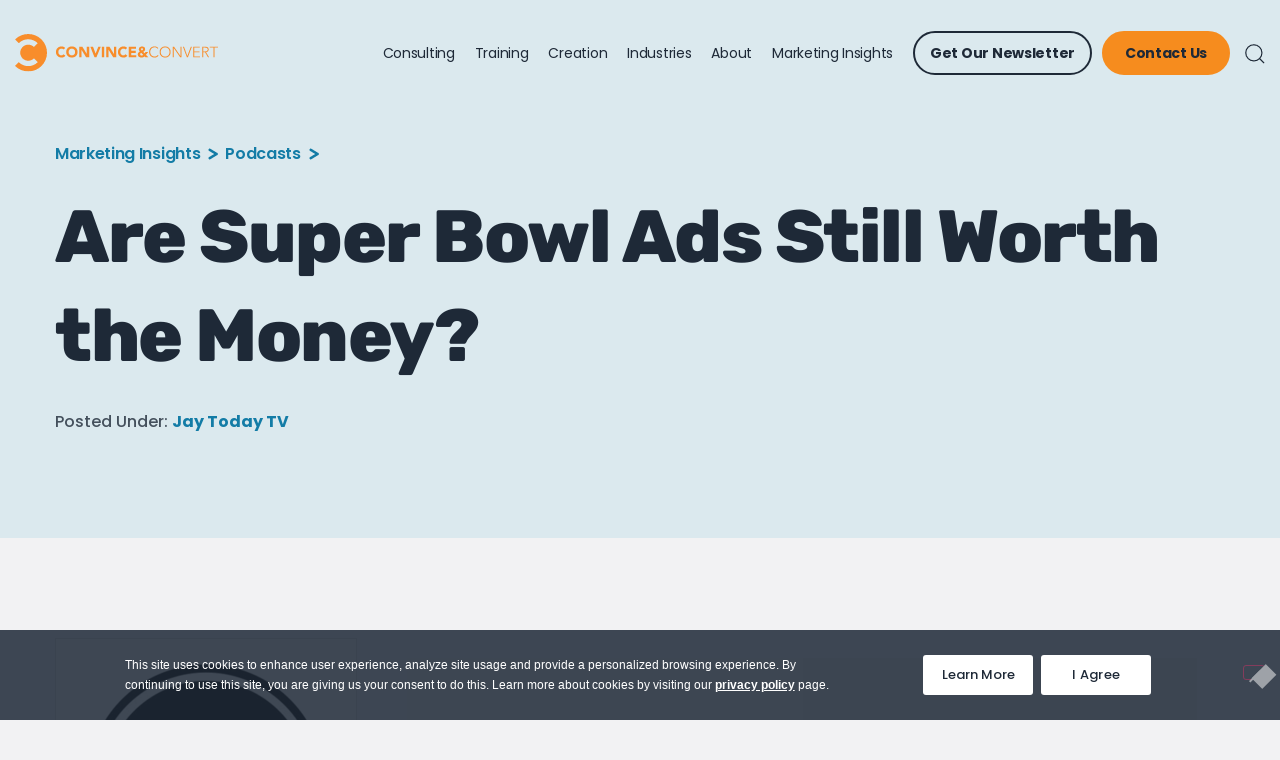

--- FILE ---
content_type: text/css
request_url: https://www.convinceandconvert.com/wp-content/uploads/elementor/css/post-8.css?ver=1768941806
body_size: 228
content:
.elementor-kit-8{--e-global-color-e420327:#000000;--e-global-color-63bacd7:#FFFFFF;--e-global-color-91e3a7f:#1E2937;--e-global-color-4b823ab:#474747;--e-global-color-54930b4:#F68C1E;--e-global-color-3318ea6:#FFDCC1;--e-global-color-d3f4d16:#F2F2F3;--e-global-color-f6e38c2:#137CA6;--e-global-color-3141062:#DBE9EE;--e-global-color-274d71c:#F4E3A4;color:#474747CC;font-family:"Poppins", Sans-serif;font-size:16px;font-weight:500;line-height:32px;}.elementor-kit-8 e-page-transition{background-color:#FFBC7D;}.elementor-kit-8 p{margin-block-end:32px;}.elementor-kit-8 h1{font-family:"Rubik", Sans-serif;font-size:74px;font-weight:800;line-height:1.351351em;}.elementor-kit-8 h2{font-family:"Rubik", Sans-serif;font-size:60px;font-weight:800;line-height:1.333333em;}.elementor-kit-8 h3{font-family:"Rubik", Sans-serif;font-size:40px;font-weight:800;}.elementor-kit-8 h4{font-family:"Rubik", Sans-serif;font-size:32px;font-weight:800;}.elementor-kit-8 h5{font-family:"Rubik", Sans-serif;font-size:28px;font-weight:800;}.elementor-kit-8 h6{font-family:"Rubik", Sans-serif;font-size:24px;font-weight:700;}.elementor-section.elementor-section-boxed > .elementor-container{max-width:1170px;}.e-con{--container-max-width:1170px;}.elementor-widget:not(:last-child){margin-block-end:20px;}.elementor-element{--widgets-spacing:20px 20px;--widgets-spacing-row:20px;--widgets-spacing-column:20px;}{}h1.entry-title{display:var(--page-title-display);}@media(max-width:1024px){.elementor-kit-8 h1{font-size:55px;}.elementor-kit-8 h2{font-size:42px;}.elementor-kit-8 h3{font-size:34px;}.elementor-kit-8 h4{font-size:28px;}.elementor-kit-8 h5{font-size:26px;}.elementor-kit-8 h6{font-size:22px;}.elementor-section.elementor-section-boxed > .elementor-container{max-width:1024px;}.e-con{--container-max-width:1024px;}}@media(max-width:767px){.elementor-kit-8 h1{font-size:40px;}.elementor-kit-8 h2{font-size:32px;line-height:48px;}.elementor-kit-8 h3{font-size:28px;line-height:38px;}.elementor-kit-8 h4{font-size:24px;line-height:32px;}.elementor-kit-8 h5{font-size:24px;line-height:32px;}.elementor-kit-8 h6{font-size:22px;}.elementor-section.elementor-section-boxed > .elementor-container{max-width:767px;}.e-con{--container-max-width:767px;}}

--- FILE ---
content_type: text/css
request_url: https://www.convinceandconvert.com/wp-content/uploads/elementor/css/post-102.css?ver=1768941807
body_size: 546
content:
.elementor-102 .elementor-element.elementor-element-8522a7b > .elementor-container{max-width:1320px;}.elementor-102 .elementor-element.elementor-element-8522a7b{transition:background 0.3s, border 0.3s, border-radius 0.3s, box-shadow 0.3s;padding:24px 15px 24px 15px;}.elementor-102 .elementor-element.elementor-element-8522a7b > .elementor-background-overlay{transition:background 0.3s, border-radius 0.3s, opacity 0.3s;}.elementor-bc-flex-widget .elementor-102 .elementor-element.elementor-element-e1a4c27.elementor-column .elementor-widget-wrap{align-items:center;}.elementor-102 .elementor-element.elementor-element-e1a4c27.elementor-column.elementor-element[data-element_type="column"] > .elementor-widget-wrap.elementor-element-populated{align-content:center;align-items:center;}.elementor-102 .elementor-element.elementor-element-e1a4c27 > .elementor-widget-wrap > .elementor-widget:not(.elementor-widget__width-auto):not(.elementor-widget__width-initial):not(:last-child):not(.elementor-absolute){margin-block-end:0px;}.elementor-102 .elementor-element.elementor-element-0867762{width:auto;max-width:auto;}.elementor-102 .elementor-element.elementor-element-0867762 > .elementor-widget-container{margin:0px 10px 0px 0px;}.elementor-102 .elementor-element.elementor-element-0867762 .elementor-icon-wrapper{text-align:center;}.elementor-102 .elementor-element.elementor-element-a44f9ee{width:auto;max-width:auto;text-align:start;}.elementor-102 .elementor-element.elementor-element-a44f9ee > .elementor-widget-container{padding:10px 0px 10px 0px;}.elementor-102 .elementor-element.elementor-element-a44f9ee img{width:100%;max-width:203px;height:38px;object-fit:contain;object-position:center center;}.elementor-102 .elementor-element.elementor-element-2586d61{width:auto;max-width:auto;}.elementor-102 .elementor-element.elementor-element-95f395f > .elementor-widget-wrap > .elementor-widget:not(.elementor-widget__width-auto):not(.elementor-widget__width-initial):not(:last-child):not(.elementor-absolute){margin-block-end:0px;}.elementor-102 .elementor-element.elementor-element-8962124{width:auto;max-width:auto;}.elementor-102 .elementor-element.elementor-element-fba0552{width:auto;max-width:auto;}.elementor-102 .elementor-element.elementor-element-c353d6b{width:auto;max-width:auto;}.elementor-102 .elementor-element.elementor-element-c353d6b .elementor-search-form{text-align:center;}.elementor-102 .elementor-element.elementor-element-c353d6b .elementor-search-form__toggle{--e-search-form-toggle-size:34px;}.elementor-102 .elementor-element.elementor-element-c353d6b:not(.elementor-search-form--skin-full_screen) .elementor-search-form__container{border-radius:3px;}.elementor-102 .elementor-element.elementor-element-c353d6b.elementor-search-form--skin-full_screen input[type="search"].elementor-search-form__input{border-radius:3px;}.elementor-102 .elementor-element.elementor-element-0b61e69:not(.elementor-motion-effects-element-type-background), .elementor-102 .elementor-element.elementor-element-0b61e69 > .elementor-motion-effects-container > .elementor-motion-effects-layer{background-color:#EDEDED;}.elementor-102 .elementor-element.elementor-element-0b61e69{transition:background 0.3s, border 0.3s, border-radius 0.3s, box-shadow 0.3s;}.elementor-102 .elementor-element.elementor-element-0b61e69 > .elementor-background-overlay{transition:background 0.3s, border-radius 0.3s, opacity 0.3s;}.elementor-102 .elementor-element.elementor-element-92c4a7a > .elementor-widget-wrap > .elementor-widget:not(.elementor-widget__width-auto):not(.elementor-widget__width-initial):not(:last-child):not(.elementor-absolute){margin-block-end:0px;}.elementor-102 .elementor-element.elementor-element-86b765c{padding:24px 15px 24px 15px;}.elementor-bc-flex-widget .elementor-102 .elementor-element.elementor-element-d5fc47e.elementor-column .elementor-widget-wrap{align-items:center;}.elementor-102 .elementor-element.elementor-element-d5fc47e.elementor-column.elementor-element[data-element_type="column"] > .elementor-widget-wrap.elementor-element-populated{align-content:center;align-items:center;}.elementor-102 .elementor-element.elementor-element-d5fc47e.elementor-column > .elementor-widget-wrap{justify-content:center;}.elementor-102 .elementor-element.elementor-element-d5fc47e > .elementor-widget-wrap > .elementor-widget:not(.elementor-widget__width-auto):not(.elementor-widget__width-initial):not(:last-child):not(.elementor-absolute){margin-block-end:0px;}.elementor-102 .elementor-element.elementor-element-ba5ee61{width:auto;max-width:auto;}.elementor-102 .elementor-element.elementor-element-d5ffc07{width:auto;max-width:auto;}.elementor-102 .elementor-element.elementor-element-d5ffc07 > .elementor-widget-container{margin:0px 0px 0px 20px;}.elementor-theme-builder-content-area{height:400px;}.elementor-location-header:before, .elementor-location-footer:before{content:"";display:table;clear:both;}@media(max-width:1024px){.elementor-102 .elementor-element.elementor-element-8522a7b{padding:5px 15px 5px 15px;}.elementor-102 .elementor-element.elementor-element-e1a4c27.elementor-column > .elementor-widget-wrap{justify-content:space-between;}.elementor-102 .elementor-element.elementor-element-a44f9ee > .elementor-widget-container{padding:6px 0px 6px 0px;}}@media(max-width:767px){.elementor-102 .elementor-element.elementor-element-ba5ee61{width:100%;max-width:100%;}.elementor-102 .elementor-element.elementor-element-d5ffc07{width:100%;max-width:100%;}.elementor-102 .elementor-element.elementor-element-d5ffc07 > .elementor-widget-container{margin:8px 0px 0px 0px;}}

--- FILE ---
content_type: text/css
request_url: https://www.convinceandconvert.com/wp-content/themes/wp-convince-and-convert/style.css?ver=1.2.4
body_size: -125
content:
/* 
Theme Name: Convince & Convert
Description: Convince & Convert WordPress Theme.
Author: LANETERRALEVER
Author URI: https://LANETERRALEVER.com/
Template: hello-brigade
Version: 1.2.4
Text Domain: convince
*/


/*
    Add your custom styles here
*/


--- FILE ---
content_type: image/svg+xml
request_url: https://www.convinceandconvert.com/wp-content/themes/wp-convince-and-convert/assets/img/arrow-right.svg
body_size: -158
content:
<svg width="22" height="21" viewBox="0 0 22 21" fill="none" xmlns="http://www.w3.org/2000/svg">
<path d="M12.3633 18.9705L20 10.4852L12.3633 2" stroke="#1E2937" stroke-width="3" stroke-linecap="round" stroke-linejoin="round"/>
<path d="M20 10.4854H2.00001" stroke="#1E2937" stroke-width="3" stroke-linecap="round" stroke-linejoin="round"/>
</svg>


--- FILE ---
content_type: application/javascript
request_url: https://koi-3qniedw0zc.marketingautomation.services/koi?rf=&hn=www.convinceandconvert.com&lg=en-US%40posix&sr=1280x720&cd=24&vr=2.4.1&se=1769052533862&ac=KOI-43I7MWGY14&ts=1769052534&pt=NaN&pl=NaN&loc=https%3A%2F%2Fwww.convinceandconvert.com%2Fpodcasts%2Fepisodes%2Fare-super-bowl-ads-still-worth-the-money%2F&tp=page&ti=Are%20Super%20Bowl%20Ads%20Still%20Worth%20the%20Money%3F
body_size: -72
content:
window._ss.handleResponse({"isChatbotCapable":false,"trackingID":"202601|697199762709ef21f0480c3f","type":"page"});


--- FILE ---
content_type: image/svg+xml
request_url: https://www.convinceandconvert.com/wp-content/themes/wp-convince-and-convert/assets/img/search.svg
body_size: -108
content:
<svg width="26" height="26" viewBox="0 0 26 26" fill="none" xmlns="http://www.w3.org/2000/svg">
<path d="M11.5 22C17.299 22 22 17.299 22 11.5C22 5.70101 17.299 1 11.5 1C5.70101 1 1 5.70101 1 11.5C1 17.299 5.70101 22 11.5 22Z" stroke="#1E2937" stroke-width="1.5" stroke-linecap="round" stroke-linejoin="round"/>
<path d="M18.9243 18.9248L24.9994 24.9999" stroke="#1E2937" stroke-width="1.5" stroke-linecap="round" stroke-linejoin="round"/>
</svg>


--- FILE ---
content_type: image/svg+xml
request_url: https://www.convinceandconvert.com/wp-content/uploads/2022/06/logo.svg
body_size: 1678
content:
<svg width="203" height="38" viewBox="0 0 203 38" fill="none" xmlns="http://www.w3.org/2000/svg">
<g clip-path="url(#clip0_4172_7210)">
<path d="M3.79562 28.2053C6.21696 30.6267 9.55448 32.1318 13.2847 32.1318C16.9494 32.1318 20.2869 30.6267 22.7083 28.2053L18.9126 24.4097C17.4729 25.8494 15.4442 26.7656 13.2192 26.7656C8.83462 26.7656 5.23533 23.1663 5.23533 18.7163C5.23533 14.2663 8.83462 10.667 13.2847 10.667C15.5097 10.667 17.5384 11.5832 18.9781 13.0229L22.7737 9.22727C20.3524 6.80593 17.0148 5.30077 13.2847 5.23533C9.55448 5.23533 6.21696 6.74049 3.79562 9.16183L0 5.4971C3.40297 2.09413 8.04932 0 13.2847 0C23.6244 0 32.001 8.37653 32.001 18.7163C32.001 29.0561 23.6244 37.4326 13.2847 37.4326C8.11476 37.4326 3.46841 35.3385 0.0654416 31.9355L3.79562 28.2053Z" fill="#F88D2B"/>
<path d="M48.4268 15.4444C47.9687 14.9209 47.3143 14.5937 46.3981 14.5937C44.6312 14.5937 43.3223 16.0334 43.3223 17.9966C43.3223 19.9599 44.6312 21.3996 46.3326 21.3996C47.2488 21.3996 48.0341 21.0069 48.4922 20.2871L50.4555 21.7268C49.6047 22.9702 48.0996 23.5592 46.6599 23.5592C43.3878 23.5592 40.9664 21.3996 40.9664 17.9966C40.9664 14.5937 43.3878 12.4341 46.6599 12.4341C47.8378 12.4341 49.343 12.8267 50.2591 14.0047L48.4268 15.4444Z" fill="#F88D2B"/>
<path d="M56.8687 12.4341C60.1408 12.4341 62.5621 14.5937 62.5621 17.9966C62.5621 21.3996 60.1408 23.5592 56.8687 23.5592C53.5966 23.5592 51.1753 21.3996 51.1753 17.9966C51.1753 14.5937 53.5966 12.4341 56.8687 12.4341ZM56.8687 21.3996C58.832 21.3996 60.1408 19.9599 60.1408 17.9966C60.1408 16.0334 58.832 14.5937 56.8687 14.5937C54.9055 14.5937 53.5966 16.0334 53.5966 17.9966C53.5966 19.9599 54.9055 21.3996 56.8687 21.3996Z" fill="#F88D2B"/>
<path d="M64.1983 12.6958H67.3395L71.8549 20.0253V12.6958H74.2108V23.2973H71.1351L66.4887 15.7716V23.2973H64.1328V12.6958H64.1983Z" fill="#F88D2B"/>
<path d="M75.3232 12.6958H78.0063L80.624 19.6326L83.3071 12.6958H85.7939L81.4093 23.2973H79.5115L75.3232 12.6958Z" fill="#F88D2B"/>
<path d="M86.8411 12.6958H89.197V23.2973H86.8411V12.6958Z" fill="#F88D2B"/>
<path d="M91.291 12.6958H94.4322L98.9477 20.0253V12.6958H101.304V23.2973H98.2279L93.5815 15.7716V23.2973H91.2256V12.6958H91.291Z" fill="#F88D2B"/>
<path d="M110.4 15.4444C109.942 14.9209 109.288 14.5937 108.371 14.5937C106.604 14.5937 105.296 16.0334 105.296 17.9966C105.296 19.9599 106.604 21.3996 108.306 21.3996C109.222 21.3996 110.007 21.0069 110.465 20.2871L112.429 21.7268C111.578 22.9702 110.073 23.5592 108.633 23.5592C105.361 23.5592 102.94 21.3996 102.94 17.9966C102.94 14.5937 105.361 12.4341 108.633 12.4341C109.811 12.4341 111.316 12.8267 112.232 14.0047L110.4 15.4444Z" fill="#F88D2B"/>
<path d="M113.803 12.6958H121.002V14.8554H116.159V16.8186H120.74V18.9782H116.159V21.1378H121.263V23.2973H113.803V12.6958Z" fill="#F88D2B"/>
<path d="M130.949 20.8106L133.305 23.2974H130.425L129.574 22.3158C128.724 23.2319 127.742 23.5591 126.499 23.5591C124.601 23.5591 122.769 22.5121 122.769 20.418C122.769 19.0437 123.75 17.9312 124.994 17.5385C124.274 16.8187 123.816 16.2297 123.816 15.1826C123.816 13.2848 125.452 12.4995 127.088 12.4995C128.724 12.4995 130.163 13.3503 130.163 15.1172C130.163 16.3606 129.247 17.3422 128.2 17.8657L129.574 19.3054L130.622 17.9312H133.239L130.949 20.8106ZM126.302 18.7819C125.713 19.1091 125.124 19.5018 125.124 20.2871C125.124 21.0724 125.844 21.5959 126.564 21.5959C127.219 21.5959 127.742 21.2687 128.2 20.8106L126.302 18.7819ZM125.975 15.2481C125.975 15.7716 126.499 16.2297 126.826 16.5569C127.284 16.2951 128.004 15.7716 128.004 15.1826C128.004 14.5936 127.546 14.201 126.957 14.201C126.433 14.2664 125.975 14.6591 125.975 15.2481Z" fill="#F88D2B"/>
<path d="M143.513 21.6614C142.532 23.0356 141.158 23.5592 139.587 23.5592C136.38 23.5592 134.09 21.2033 134.09 17.9966C134.09 14.79 136.315 12.4341 139.587 12.4341C141.027 12.4341 142.335 12.8922 143.252 14.0701L142.466 14.7245C141.812 13.7429 140.699 13.2848 139.652 13.2848C136.904 13.2848 135.202 15.3135 135.202 17.9312C135.202 20.5488 136.904 22.5775 139.652 22.5775C140.699 22.5775 142.008 22.054 142.794 20.9415L143.513 21.6614Z" fill="#F88D2B"/>
<path d="M150.123 12.4341C153.33 12.4341 155.62 14.79 155.62 17.9966C155.62 21.2033 153.395 23.5592 150.123 23.5592C146.916 23.5592 144.626 21.2033 144.626 17.9966C144.626 14.79 146.916 12.4341 150.123 12.4341ZM150.123 22.643C152.872 22.643 154.573 20.6143 154.573 17.9966C154.573 15.379 152.872 13.3503 150.123 13.3503C147.375 13.3503 145.673 15.379 145.673 17.9966C145.608 20.6143 147.375 22.643 150.123 22.643Z" fill="#F88D2B"/>
<path d="M157.78 12.6958H159.023L165.436 21.9885V12.6958H166.418V23.2973H165.175L158.761 14.0046V23.2973H157.78V12.6958Z" fill="#F88D2B"/>
<path d="M167.923 12.6958H168.97L172.373 21.9885L175.842 12.6958H176.889L172.897 23.2973H171.915L167.923 12.6958Z" fill="#F88D2B"/>
<path d="M178.263 12.6958H184.742V13.612H179.245V17.4076H184.414V18.3238H179.245V22.4466H184.938V23.3628H178.198V12.6958H178.263Z" fill="#F88D2B"/>
<path d="M187.163 12.6958H189.912C190.762 12.6958 193.707 12.6958 193.707 15.4444C193.707 17.473 192.137 17.9966 191.024 18.1929L194.1 23.2973H192.987L190.043 18.2583H188.21V23.2973H187.163V12.6958ZM188.145 17.4076H190.239C192.333 17.4076 192.726 16.2297 192.726 15.5098C192.726 14.7899 192.333 13.612 190.239 13.612H188.145V17.4076Z" fill="#F88D2B"/>
<path d="M198.419 13.612H194.82V12.6958H203.065V13.612H199.466V23.2973H198.484V13.612H198.419Z" fill="#F88D2B"/>
</g>
<defs>
<clipPath id="clip0_4172_7210">
<rect width="203" height="37.4981" fill="white"/>
</clipPath>
</defs>
</svg>


--- FILE ---
content_type: application/javascript
request_url: https://www.convinceandconvert.com/wp-content/themes/wp-convince-and-convert/assets/js/main.js?ver=2.3.5
body_size: 9715
content:
(function ($) {
	var adminbar = 0;
	if ($('#wpadminbar').length) {
		adminbar = $('#wpadminbar').height();
	}

	function generate_select(selector) {
        $(selector).each(function() {

            // Cache the number of options
            var $this = $(this),
                activeValue = $this.val(),
                classselect = $this.attr("class"),
                numberOfOptions = $(this).children("option").length;

            // Hides the select element
            $this.addClass("s-hidden");

            // Wrap the select element in a div
            $this.wrap('<div class="select ' + classselect + '"></div>');

            // Insert a styled div to sit over the top of the hidden select element
            $this.after('<div class="styledSelect"></div>');

            // Cache the styled div
            var $styledSelect = $this.next("div.styledSelect");

            var getHTML = $this.children('option[value="' + $this.val() + '"]').text();

            //   if ($this.children('option[value="' + $this.val() + '"]').length > 1) {
            // var getHTML = $this
            // .children("option")
            // .eq(0)
            // .text();
            //   }
            // Show the first select option in the styled div
            $styledSelect.html('<span class="text-ellipses">' + getHTML + '</span>');

            // Insert an unordered list after the styled div and also cache the list
            var $list = $("<ul />", { class: "options" }).insertAfter($styledSelect);

            // Insert a list item into the unordered list for each select option
            for (var i = 1; i < numberOfOptions; i++) {
                var Cls = $this.children("option").eq(i).attr('class');
                if (Cls == undefined) {
                    Cls = '';
                }
                if ($this.children("option").eq(i).val() == activeValue) {
                    Cls = Cls + ' active';
                    $('.text-ellipses').addClass('valueAdded');
                }
                $("<li />", {
                    text: $this
                        .children("option")
                        .eq(i)
                        .text(),
                    rel: $this
                        .children("option")
                        .eq(i)
                        .val(),
                    class: Cls
                }).appendTo($list);
            }

            // Cache the list items
            var $listItems = $list.children("li");

            // Show the unordered list when the styled div is clicked (also hides it if the div is clicked again)
            $styledSelect.click(function(e) {
                e.stopPropagation();
                if (!$(this).hasClass('active')) {
                    $('div.styledSelect.active').each(function() {
                        $(this).removeClass('active').next('ul.options').slideUp();
                        // return false;
                    });
                    $(this).toggleClass("active");
                    $(this).next("ul.options").stop(true).slideToggle();
                } else {
                    $('div.styledSelect.active').each(function() {
                        $(this).removeClass('active').next('ul.options').slideUp();
                        // return false;
                    });
                }
            });

            // Hides the unordered list when a list item is clicked and updates the styled div to show the selected list item
            // Updates the select element to have the value of the equivalent option
            $listItems.click(function(e) {
                e.stopPropagation();
                $styledSelect.html('<span class="text-ellipses valueAdded">' + $(this).text() + '</span>').removeClass("active");
                var value = $(this).attr("rel").toString();
                $($this).val(value);
                $($this).trigger("change");
                $('ul.options').slideUp();
                $(this).addClass("active").siblings().removeClass("active");
                /* alert($this.val()); Uncomment this for demonstration! */
            });

            // Hides the unordered list when clicking outside of it
            $(document).click(function() {
                $styledSelect.removeClass("active");
                $list.slideUp();
            });

        });
    }

	// --------------------------------------------------
	// jQuery Match Height
	// --------------------------------------------------

	// all the elements where MatchHeight will be applied to
	const matchHeightElements = [
		'.org-cta-section .org-cta .elementor-cta__title',
		'.work-cta-section .work-cta .elementor-cta__title',
		'.cnc-team-fact .cnc-team-card .cnc-team-content h5',
		'.solving-cards .elementor-cta__content .elementor-cta__title',
	];

	// apply matchHeight to a single element
	function doMatchHeight(_element) {
		$(_element).matchHeight({
			byRow: true,
			property: 'min-height',
		});
	}
	// apply match height to all the elements
	$(window).on('resize load', function () {
		matchHeightElements.forEach(doMatchHeight);
	});

	$(document).ready(function () {
		$('.articles-categories-wrapper:last-child').each( function(){
			if( $(this).children().length > 9 ){
				$(this).find('.newsletter-wrapper:first-child').show();
			}
		});
		// add class of ie_edge for edge
		if (document.documentMode || /Edge/.test(navigator.userAgent)) {
			$('body').addClass('ie_edge');
		}
		//run the select code for all selects
		generate_select('select:not(.gfield_select)');
		document.activeElement.blur();
		$(document).on('gform_post_render', function (event, form_id, current_page) {
			generate_select('#gform_wrapper_' + form_id + ' select.gfield_select');
			$("li.gf_readonly input").attr("readonly", "readonly");
		});
		
		// setTimeout(function () {
		// 		generate_select('select:not(.gfield_select)');
		// } , 1000 )


		//open all links which are externall in new tab
		// $("a[href ^= http]").each(function () {

		//   // NEW – excluded domains list
		//   var excludes = [window.location.hostname];
		//   for (i = 0; i < excludes.length; i++) {
		//     if (this.href.indexOf(excludes[i]) != -1) {
		//       return true; // continue each() with next link
		//     }
		//   }

		//   if (this.href.indexOf(location.hostname) == -1) {

		//     // attach a do-nothing event handler to ensure we can ‘trigger’ a click on this link
		//     $(this).click(function () {
		//       return true;
		//     });

		//     $(this).attr({
		//       target: "_blank",
		//       'data-link-behaviour': "Opens in a new tab"
		//     });

		//     $(this).click(); // trigger it
		//   }
		// })

		jQuery('.listen').click(function() {
			var url = jQuery(this).attr('href');
			var popout = 'width=770,height=632,toolbar=0,menubar=0,location=0,status=1,scrollbars=1,resizable=1,left=20,top=20';
			var name = 'blah';
			newwindow = window.open( url, name, popout );
			return false;
		});

		jQuery(document).ready( function() {
			player_popout();
		});
		function player_popout() {
			jQuery('.listen').click(function() {
				var url = jQuery(this).attr('href');
				var popout = 'width=770,height=632,toolbar=0,menubar=0,location=0,status=1,scrollbars=1,resizable=1,left=20,top=20';
				var name = 'blah';
				newwindow = window.open( url, name, popout );
				return false;
			});
		}
		//smoothscroll
		$('a[href^= "#"]:not(.skip-main)').on('click', function (x) {
			x.stopImmediatePropagation();
			x.preventDefault();
			$(document).off("scroll");

			// target element id
			var id = $(this).attr('href');

			// target element
			var $id = $(id);
			if ($id.length === 0) {
				return;
			}

			// prevent standard hash navigation (avoid blinking in IE)
			x.preventDefault();

			// top position relative to the document
			var pos = $id.offset().top - adminbar;

			// animated top scrolling
			$('body, html').animate({ scrollTop: pos });
		});

		// Simple Text Link
		$('.text-link .elementor-button, .text-link.more-btn, .arrow-btn .elementor-button').html(function(){	
			// separate the text by spaces
			var text= $(this).text().split(' ');
			// drop the last word and store it in a variable
			var last = (text.pop()).trim();
			// join the text back and if it has more than 1 word add the span tag
			// to the last word
			return text.join(" ") + (text.length > 0 ? ' <span class="last">'+last+'</span>' : last);   
		});


		//toggle main menu
		$('.menu-toggle-btn').on( 'click', function() {
			if(window.matchMedia('(max-width: 1024px)').matches === true){
				$('body').toggleClass('menu-open');
				$('.header-mobile').slideToggle();
			}
		});

		// toggle sub menu
		$('.header-mobile .menu-main-menu-container > ul > li').append('<span class="sub-menu-toggle"></span>');
		$('.header-mobile .menu-main-menu-container > ul > li > .sub-menu-toggle').on('click', function () {
			if(window.matchMedia('(max-width: 1024px)').matches === true){
				$(this).parent().toggleClass('active');
				$(this).siblings('ul').slideToggle();
				$(this).parent().siblings().children('ul').slideUp();
				$(this).parent().siblings().removeClass('active');
			}
		});

		$('.looking-for-step2 .gform_legacy_markup_wrapper ul.gform_fields .gfield').addClass('animate-slide-left');

		//Looking form
		$( ".looking-for-step1-form" ).submit(function( e ) {
			e.preventDefault();
			let lookingForValue = $('.looking-for-step1-form input[name=looking-for]:checked').val();
			if(!lookingForValue){
			  	if(!$( ".looking-for-step1-form .radio-btns .error-msg" ).length){
					$( ".looking-for-step1-form .radio-btns" ).append("<span class='error-msg'>Please select atleast one option.</span>");
				}
			}else{
				$('.looking-forms-wrapper').addClass('active');
				$('.lookingFor-section').addClass('lookingFor-section-active');
				$('.looking-for-input input').val(lookingForValue);
				$('.animate-slide-left').each(function(){
					setTimeout(() => {
						$(this).addClass('active-animate');
					}, $(this).index() * 100);
				});
			}
		});

		// cards slider
		if($('.cards-slider').length){
			$('.cards-slider').each(function(i, el){
				const sliderId = 'card-slider-'+i;
				$(this).addClass(sliderId);
				let isLoop = true;
				if($(this).find('.swiper-slide').size() < 4){
					isLoop = false;
					$(this).addClass('slider-lock');
				}
				const targetSlider = '.' + sliderId + ' .swiper-container';
				new Swiper(targetSlider, {
					slidesPerView: 1.5,
					loop: isLoop,
					centeredSlides: true,
					spaceBetween: 30,
					watchOverflow: true,
					slidesPerGroup: 1,
					pagination: {
						el: '.' + sliderId + ' .cards-slider-pagination',
						clickable: true,
					},
					navigation: {
						nextEl: '.' + sliderId + ' .cards-slider-arrow-next',
						prevEl: '.' + sliderId + ' .cards-slider-arrow-prev',
					},
					breakpoints: {
						767: {
							slidesPerView: 2,
							spaceBetween: 0,
							centeredSlides: false,
							slidesPerGroup: 2,
						},
						1024: {
							slidesPerView: 3,
							spaceBetween: 0,
							centeredSlides: false,
							slidesPerGroup: 3,
						}
					}
				});
			});
		}

		/**
		 * The responsive pagination for FacetWP's Pager JS.
		 */
		function cnc_pagination() {

			// target container
			let container = '.facetwp-pager';

			// exist if facetwp not on the page
			if (!$(container).length) {
				return;
			}

			// range limit for mobile
			let mb_limit = 0;

			// end point range limit for mobile
			let mb_endpoints_limit = 1;

			// range limit for desktop
			let dk_limit = 2;

			// end point range limit for desktop
			let dk_endpoints_limit = 3;

			let mb_hide_class = 'cnc-hide-page-mb';
			let dk_hide_class = 'cnc-hide-page-dk';

			// dots markup
			let dots_start = '<a class="facetwp-page dots start ' + mb_hide_class + ' ' + dk_hide_class + '">…</a>';
			let dots_end = '<a class="facetwp-page dots end ' + mb_hide_class + ' ' + dk_hide_class + '">…</a>';

			// ----------------------------------------------------

			let total_pages = parseInt($(container + ' a.facetwp-page.last').attr('data-page'));
			let active_page = parseInt($(container + ' a.facetwp-page.active').attr('data-page'));

			// check if the current page is an endpoint
			let is_endpoint_page = (active_page === 1 || active_page === total_pages) ? true : false;

			let mb_range_start = is_endpoint_page ? active_page - mb_endpoints_limit : active_page - mb_limit;
			let mb_range_end = is_endpoint_page ? active_page + mb_endpoints_limit : active_page + mb_limit;

			let dk_range_start = is_endpoint_page ? active_page - dk_endpoints_limit : active_page - dk_limit;
			let dk_range_end = is_endpoint_page ? active_page + dk_endpoints_limit : active_page + dk_limit;

			let dots_mb_start, dots_mb_end, dots_dk_start, dots_dk_end = false;

			// ----------------------------------------------------

			$(container + ' .dots').remove();

			$(container + ' a.facetwp-page:not(.prev, .next)').removeClass(mb_hide_class + ' ' + dk_hide_class);

			// loop over all the page numbers, excluding 'previous' and 'next' elements
			$(container + ' a.facetwp-page:not(.active, .prev, .next, [data-page="1"], [data-page="' + total_pages + '"])').each(function (i, obj) {

				let current_page = $(this).attr('data-page');

				if (current_page < mb_range_start) {
					$(this).addClass(mb_hide_class);
					dots_mb_start = true;
				}

				if (current_page > mb_range_end) {
					$(this).addClass(mb_hide_class);
					dots_mb_end = true;
				}

				if (current_page < dk_range_start) {
					$(this).addClass(dk_hide_class);
					dots_dk_start = true;
				}

				if (current_page > dk_range_end) {
					$(this).addClass(dk_hide_class);
					dots_dk_end = true;
				}

			});

			// add dots element - start
			if (dots_mb_start || dots_dk_start) {

				$(container + ' a.facetwp-page[data-page="1"]').after(dots_start);

				if (dots_mb_start) {
					$(container + ' .dots.start').removeClass(mb_hide_class);
				}

				if (dots_dk_start) {
					$(container + ' .dots.start').removeClass(dk_hide_class);
				}

			}

			// add dots element - end
			if (dots_mb_end || dots_dk_end) {

				$(container + ' a.facetwp-page[data-page="' + total_pages + '"]').before(dots_end);

				if (dots_mb_end) {
					$(container + ' .dots.end').removeClass(mb_hide_class);
				}

				if (dots_dk_end) {
					$(container + ' .dots.end').removeClass(dk_hide_class);
				}

			}

			active_page = active_page ? active_page : 1;
			total_pages = total_pages ? total_pages : 1;

			$('.cnc-total-page-counter span.cnc-current-page').html(active_page);
			$('.cnc-total-page-counter span.cnc-total-page').html(total_pages);

		}

		//window resize and load function//
		$(window).on('resize load', function () {
			$('.facetwp-pager').css( 'display', 'flex' );
			cnc_pagination();
		});

		// triggers when facetwp is loaded, to smooth scroll to the top of the facet template
		document.addEventListener('facetwp-loaded', function () {
			generate_select('select:not(.gfield_select)');
			if ( FWP.loaded ) {
				$('.facetwp-pager').css( 'display', 'flex' );
				$('.facetwp-facet-search_results').show();
				cnc_pagination();
				if ( $('.facetwp-scroll-top').length ) {
					$('html,body').animate({
						scrollTop: $('.facetwp-scroll-top').offset().top - $('.elementor-location-header').height()
					});
				}
			}
		});

		var DisableDefaultTestimonial = document.querySelector('.testimonial-slider .swiper-container');
		if(DisableDefaultTestimonial?.swiper){
			DisableDefaultTestimonial.swiper.destroy();
			$('.testimonial-slider .elementor-widget-container').append("<span class='testimonial-arrow-prev'></span><span class='testimonial-arrow-next'></span>")
			new Swiper('.testimonial-slider .swiper-container', {
				slidesPerView: 1,
				loop: true,
				centeredSlides: true,
				spaceBetween: 30,
				navigation: {
					nextEl: '.testimonial-slider .testimonial-arrow-next',
					prevEl: '.testimonial-slider .testimonial-arrow-prev',
				},
				breakpoints: {
					767: {
						spaceBetween: 30,
						slidesPerView: 1.3,
					},
					1024: {
						spaceBetween: 30,
						slidesPerView: 1.4,
					},
					1230: {
						spaceBetween: 100,
						slidesPerView: 1.385,
					}
				}
			});
		}

		//Books slider
		new Swiper('.books-slider .swiper-container', {
			slidesPerView: 1.01,
			loop: true,
			centeredSlides: true,
			spaceBetween: 60,
			watchSlidesVisibility: true,
			navigation: {
				nextEl: '.books-slider-arrow-next',
				prevEl: '.books-slider-arrow-prev',
			},
			breakpoints: {
				767: {
					spaceBetween: 60,
					slidesPerView: 1.01,
				},
				1024: {
					spaceBetween: 60,
					slidesPerView: 2.01,
				},
				1230: {
					spaceBetween: 60,
					slidesPerView: 3.01,
				},
				1400: {
					spaceBetween: 120,
					slidesPerView: 3.01,
				}
			}
		});

		// team slider
		if($('.team-slider-wrapper').length){
			new IScroll('.team-slider-wrapper', {
				scrollbars: true,
				scrollX: true,
				scrollY: true,
				mouseWheel: true,
				interactiveScrollbars: true,
				shrinkScrollbars: 'scale',
				fadeScrollbars: false
			});
		}

		// $(".looking-for-options .gfield_radio > li").click(function(){
		// 	$(this).closest('.looking-form').addClass('active-options');
		// });

		$(".looking-for-options .gfield_checkbox > li").click(function(){
			$(this).closest('.looking-form').addClass('active-options');
		});

		// toggle transcript list
		$('.podcast-transcript-wrapper').children('.single-script-text').not(':first-child').not(':nth-child(2)').wrapAll('<div class="podcast-transcript-hide" />');
		$('.podcast-transcript-btn').click(() => {
			// $('.podcast-transcript-hide').slideToggle();
			$('.podcast-transcript-btn').toggleClass('active');
			$('.transcript_right').toggle();
			if($('.podcast-transcript-btn').text().trim() == 'Show Full Transcript'){
				$('.podcast-transcript-btn').text('Hide Full Transcript');
			}else{
				$('.podcast-transcript-btn').text('Show Full Transcript');
			}
		});

		$(".podcast-transcript-btn").click(function(){
			$(".podcast-transcript-wrapper").toggleClass('is-active');
		});

		$(".transcript_right").click(function(){
			$(".podcast-transcript-wrapper.is-active").removeClass("is-active");
			$(".podcast-transcript-btn.active").removeClass("active");
		});

		$('.elementor-search-form__toggle, .dialog-close-button').attr({
			'tabindex': '0',
			'role': 'button'
		});
		$('a[href="#"],[href="javascript:void(0)"]').attr({
			'role': 'button'
		});
		$('[href="#move-down" ]').attr('aria-label', 'Go to next section');
		$('a[target="_blank"]').append('<span class="elementor-screen-only">(Open Link in new window)</span>');
		$('svg, .last, #elementor-device-mode').attr('role', 'none');
		$('.elementor-search-form__input').attr('aria-label', 'Enter Text for Search');
		$('.main-menu').attr('role', 'navigation');
		$('.podcast-img-wrap').attr({
			'role': 'none', 
		});
		$('figure').each(function(){
			if($(this).find('img').length>0){
				var label = $(this).find('img').attr('alt');
				$(this).attr({'role': 'none', 'alt': label})
			}
		});
		$('.large-text, .subscribe-wrp .elementor-text-editor p').attr({
			"role": "heading",
			"aria-level": "3"
		});
		$('main').attr({
			"id": "main",
			"tabindex": "-1"
		});
	});

	$(window).on('load',function() { 
		$('.podcast-player').on('play', function() {
			$('.podcast-player').not(this).each(function(){
				this.pause();
			});
			window.dataLayer = window.dataLayer || [];
			window.dataLayer.push({
				'event': 'podcast-play',
				'played-podcast': $(this).attr('id')
			});
		});
		
		(function() {
			var $allMenus = $(".menu-item-has-children");
			var $allToggles = $allMenus.children('a');
			var $allTopLinks = $("#menu-main-menu > li > a");
			
			var hoverTimer, blurTimer, 
				delay = 500;
		  
			// Reusable functions
			function openMenu($current) {
			  $allToggles.attr("aria-expanded", "false");
			  $current.attr("aria-expanded", "true");
			}
		  
			function closeMenu($current) {
			  $current.attr("aria-expanded", "false");
			}
		  
			function focusSubmenu($current) {
			  $current.on("transitionend", function() {
				if ($current.css("visibility") === "visible") {
				  $current.find("li:first-child a").focus();
				  $current.off("transitionend");
				} 
			  });
			}
		  
			// Add aria roles
			$(".menu-item.current-menu-item > a").attr("aria-current", "page");
			$allToggles.attr({
			  "aria-haspopup": "true",
			  "aria-expanded": "false",
			  "role": "button"
			});
		  
			// Open menu on hover
			$allMenus.on("mouseenter", function(e) {
			  openMenu($(this).find("[aria-expanded]"));
		  
			  clearTimeout(hoverTimer);
			});
		  
			// Close menu after a short delay
			$allMenus.on("mouseleave", function() {
			  $element = $(this).find("[aria-expanded]");
		  
			  hoverTimer = setTimeout(function() {
				closeMenu($element);
			  }, delay);
			});
		  
			// Toggle menu on click, tap, or focus + enter/space
			$allToggles.on("keyup", function(e) {
				if (e.keyCode === 32) {
				  openMenu($(this));
				  focusSubmenu($(this).next(".sub-menu"));
				}
			  });
		  
			// Close menu when refocusing on top-level links
			$allTopLinks.on("focus", function() {
			  closeMenu($allToggles);
			});
		  
			// Close menu on esc and focus loss
			$(".main-menu").on("keyup", function(e) {
			  if (e.keyCode === 27) closeMenu($allToggles);
			});
			
			// Close menu if focus isn't inside site navigation
			$('.sub-menu').on('focusout', function(){
			  // There's a delay between focusout and re-focus
			  setTimeout( function() {
				$focused = $(document.activeElement);
				if($focused.closest('.main-menu').length === 0 ) {
				  closeMenu($allToggles);
				}
			  }, 1);
			});
		  
		  })();
	});

	//window resize and load function
	$(window).on('load scroll',function() {    
		var scroll = $(window).scrollTop();
		if (scroll >= 20) {
			$("body").addClass("active-header");
		} else {
			$("body").removeClass("active-header");
		}

		setTimeout(function () {
			generate_select('select:not(.gfield_select)');
		} , 1000 );
	});

	const validateEmail = (email) => {
        return email.match(
            /^(([^<>()[\]\\.,;:\s@\"]+(\.[^<>()[\]\\.,;:\s@\"]+)*)|(\".+\"))@((\[[0-9]{1,3}\.[0-9]{1,3}\.[0-9]{1,3}\.[0-9]{1,3}\])|(([a-zA-Z\-0-9]+\.)+[a-zA-Z]{2,}))$/
        );
    };

    const validateName = (name) => {
        return /^[A-Za-z\s]+$/.test(name);
    };

	$('.hbs-looking-form .step-1 form').on('submit', function (e) {
		e.preventDefault();
		const lookingForValues = [];
		$('.hbs-looking-form .step-1 input[type="checkbox"]:checked').each(function () {
			lookingForValues.push($(this).val());
		});
		if (lookingForValues.length > 0) {
			$('.hbs-looking-form .hbspt-form ul[role="checkbox"] li').each(function () {
				if (lookingForValues.includes($(this).find('input').val())) {
					$(this).find('input').prop('checked', true);
				}
			});
			$('.hbs-looking-form .step-1').hide();
			$('.hbs-looking-form .step-2').show();
			$('.hbs-looking-form .step-1 .error-msg').hide();
		}else {
			$('.hbs-looking-form .step-1 .error-msg').show();
		}
	});

	$(document).on('input keyup', '.hbs-looking-form .hbspt-form form [type="tel"]', function (e) {
		var x = e.target.value.replace(/\D/g, '').match(/(\d{0,3})(\d{0,3})(\d{0,4})/);
		e.target.value = !x[2] ? x[1] : '(' + x[1] + ') ' + x[2] + (x[3] ? '-' + x[3] : '');
	});

    $(document).on("submit", ".forms-subscription", function (e) {
		e.preventDefault();
        const name = $(this).find("#first_name");
        const email = $(this).find("#email_id");
        if (name.val() === "") {
            name.parent().addClass("error");
            name.siblings().children(".required-text").html("(Required)");
			$(this).addClass("has_name_error");
        } else if (!validateName(name.val())) {
            name.parent().addClass("error");
            name.siblings().children(".required-text").html("(Name is invalid)");
			$(this).addClass("has_name_error");
        } else {
            name.parent().removeClass("error");
            name.siblings().children(".required-text").html("(Required)");
			$(this).removeClass("has_name_error");
        }
        if (email.val() === "") {
            email.parent().addClass("error");
            email.siblings().children(".required-text").html("(Required)");
			$(this).addClass("has_email_error");
        } else if (!validateEmail(email.val())) {
            email.parent().addClass("error");
            email.siblings().children(".required-text").html("(Email is invalid)");
			$(this).addClass("has_email_error");
        } else {
            email.parent().removeClass("error");
            email.siblings().children(".required-text").html("(Required)");
			$(this).removeClass("has_email_error");
        }

		if(!$(this).hasClass("has_name_error") && !$(this).hasClass("has_email_error")){
			$.ajax( {
				url  : convince_script.ajaxurl,
				type : 'post',
				data : {
					'name'     : name.val(),
					'email'    : email.val(),
					'action'   : 'convince_blog_form',
					'security' : convince_script.form_nonce
				},
				success : function( response ) {
					window.location.href = "/thank-you/";
				}, // !success.
				error : function( xhr, textStatus, errorThrown ) {
					console.log('Ajax Not Working');
				}
			});  // ! $.ajax().
		}
	}); // ! submit.

	/* Reorder post detail elements
	...........................................................................*/
	if ($('body').hasClass('single-post')) {
	
		// Move second share count before FB comments X.
		$('.share_head:eq(1)').insertBefore('h3.fb-comments-title');
		
		// Count paragraphs.
		var paraCount = $('.elementor-widget-container p').not('.elementor-widget-container blockquote p').length;
		var onThird = parseInt(paraCount / 3);
		// var onThirdPlus = onThird + 1;
		var twoThirds = parseInt(paraCount / 3 * 2);
		
		// Move minibanner 1/3 way down the page.
		$('.minibox_subscribe_container').insertAfter('.elementor-widget-container > p:eq('+onThird+')');

		// Move blog-newsletter 1/3 + 1 way down the page.
		// $('.blog-newsletter-wrapper').insertAfter('.elementor-widget-container > p:eq('+onThirdPlus+')');
		
		// Insert top articles 2/3 way down the page.
		$('.top_articles_container').insertAfter('.elementor-widget-container > p:eq('+twoThirds+')');
	
	}


/*--view-full-scrip--*/
	$('.script-btn').click(function(){
		 
		$(this).siblings('.hide-script').slideToggle();
		 $('.transcript_right').toggle();
		 $(this).toggleClass('active');
			if($(this).hasClass('active')){
				$('.view-more').html("Hide Full Transcript");
			}
			else{
				$('.view-more').html("Full Transcript");
			}
	  })


	  
	  $('.transcript_right').click(function(){
	  	$('.podcast-transcript-hide').slideUp();
		  $('.podcast-transcript-btn').text('Show Full Transcript');
	  })

	  $(".hero-down-arrow .elementor-icon-box-title").find("a").each(function(){
        if($(this).attr("href")){
            $(this).attr("href","javascript:void(0)")
        }
      })

	  $('.inn-dyn-cont .author-read-more').click(function(){
		$(this).siblings('.inn-dyn-cont #s2').slideToggle();
		$(this).toggleClass('active');
		if($(this).hasClass('active')){
			$(this).html("Read Less");
		}
		else{
			$(this).html("Read More");
		}
	})
	// code for articulate
	$('.speak-text').articulate('rate', 1);
	$(document).on('click', '.speak-btn:not(.playing):not(.pause)', function () {
		$(this).addClass('pause');
		$('.speak-text').articulate('speak');
		$('.pause-btn').addClass("btn-active");
	})
	$(document).on('click', '.speak-btn.pause', function () {
		$(this).removeClass('pause').addClass('playing');
		$('.speak-text').articulate('pause');
		$('.pause-btn').addClass("btn-active")
	})
	$(document).on('click', '.speak-btn.playing', function () {
		$(this).removeClass('playing').addClass('pause');
		$('.speak-text').articulate('resume');
	})
	
	// Ada fixing
	$(window).on('load', function(){
		// Code for change p tag to heading 
		$('.hero-down-arrow .elementor-icon-box-title').attr({
			"aria-level": "2"
		});

		// Code for change p tag to heading 
		$('.right-wrap-sm-head .elementor-heading-title,.subscribe-form-wrapper .sub-heading .elementor-heading-title,.ada-heading-h3-class .elementor-heading-title').attr({
			"aria-level": "3"
		});
		// Code for change p tag to heading 
		$('.brands-section-subtitle .elementor-heading-title,.podcast-content .content-wrapper .title').attr({
			"aria-level": "4"
		});

		
		$('.ada-heading-h5-class .elementor-heading-title').attr({
			"aria-level": "5"
		});
		$('.result-body-code-snapshot li h5').attr({
			"aria-level": "6"
		});

	
		// role none for elements
		$('.elementor-screen-only').attr({
			'tabindex': '0',
			'role': 'button'
		});

		// form input requried
		$('.hs-form-field .input .hs-input').attr({
			"aria-required": "true"
		})
		

		// Code for change p tag to heading
		$('.large-text, .subscribe-wrp .elementor-text-editor p').attr({
			"role": "heading",
			"aria-level": "3"
		});
		
		
		// Code for adding attr in footer_breadcrum
		$('.footer_breadcrum').attr({
			"role": "navigation",
			"aria-label":"navigation"

		});
	
	});



	/**
	 * GA4 Events tracking
	 * 
	 * Script below will track the hs forms
	 * in ga4.
	 */
	window.addEventListener('message', event => {
		if (event.data.type === 'hsFormCallback' && event.data.eventName === 'onFormSubmitted') {
			const trackForms = [
				"2daae5b0-15ba-4535-9adb-35223ef3a52e",
				"2bb272c4-35e7-487a-9828-514bb4c595b9",
				"e4efebaa-74c4-446f-9d85-a95f208dddaf",
				"67a39909-a4aa-4801-b3eb-e1f911fdb749",
				"1bcfbb55-05c2-4063-8cdf-f79bce0f3bee",
				"415a1c1f-76ca-42e1-a25a-cdaabdccf8aa",
				"60e86742-ca5a-45a8-919e-9766bc177825",
				"dbabf971-fe9c-4bd0-935b-7a10f24734ab",
				"264d1308-2578-408f-8b2e-f78797ac12c5",
				"28fb5b9b-c02c-4c69-a4ea-5b4ec797714f",
				"8adb806a-b6ab-4b0a-83dd-f4c25f2902df",
				"a535a3ab-5da8-4ac4-bb75-98fa8ad3548a",
			];
			const formHeadings = {
				"2daae5b0-15ba-4535-9adb-35223ef3a52e": "The Social Pros Podcast Celebrates 500 Episodes!",
				"2bb272c4-35e7-487a-9828-514bb4c595b9": "Speak to a Convince & Convert Strategist",
				"e4efebaa-74c4-446f-9d85-a95f208dddaf": "Get Your FREE Social Media Policy Template",
				"67a39909-a4aa-4801-b3eb-e1f911fdb749": "How does your B2B digital marketing stack up?",
				"1bcfbb55-05c2-4063-8cdf-f79bce0f3bee": "The 3 Biggest Wins and Losses in Sales & Marketing Alignment",
				"415a1c1f-76ca-42e1-a25a-cdaabdccf8aa": "Get Our Complete Content Marketing Bundle: The Very Best Content Marketing Resources, All In One Place.",
				"60e86742-ca5a-45a8-919e-9766bc177825": "Download Our FREE Content Calendar Template Now (Excel and PDF Versions)",
				"dbabf971-fe9c-4bd0-935b-7a10f24734ab": "Benchmark Your Content Marketing with Our Maturity Checklist — we'll send it via email now!",
				"264d1308-2578-408f-8b2e-f78797ac12c5": "Download Our FREE Customer Journey Mapping Template Bundle (PDF) — we'll send it via email now!",
				"28fb5b9b-c02c-4c69-a4ea-5b4ec797714f": "Social Pros Podcast Turns 500!",
				"8adb806a-b6ab-4b0a-83dd-f4c25f2902df": "Grab Your Social Media Audit Bundle — Made for You By Our Experts",
				"a535a3ab-5da8-4ac4-bb75-98fa8ad3548a": "Use Our Influencer & KOL Dossiers Template for Collecting and Reviewing Potential Partnerships",
			}

			if (event.data.id == '03d6ee89-f0d2-442d-8808-be4f4623262f') {
				window.dataLayer.push({
					'event': 'partner-with-us-submit',
					'hs-form-guid': event.data.id,
					'hs-form-page-path': event.source?.location?.pathname,
				});
			} else if (event.data.id == 'cc1af2cf-34ad-4a6f-b533-fb41930d3c93') {
				window.dataLayer.push({
					'event': 'contact-us-submit',
					'hs-form-guid': event.data.id,
					'hs-form-page-path': event.source?.location?.pathname
				});
			} else if (event.data.id == 'd63cbd99-2e09-4bfd-94fe-0f625085f91a') {
				console.log('newsletter just got submitted ');
				window.dataLayer.push({
					'event': 'news-letter-success',
					'hs-form-guid': event.data.id,
					'hs-form-page-path': event.source?.location?.pathname
				});
			}
			else if (trackForms.includes(event.data.id)) {
				// If the form is inside blog content.
				const inTheBlog = document.querySelector(`#hsForm_${event.data.id}`)?.closest('.ss-form-in-article')?.parentElement.querySelector('.right-content').firstElementChild.textContent;
				// If the form is outside form element
				const outOfBlog = document.querySelector(`#hsForm_${event.data.id}`)?.closest('.blog-content')?.querySelector('h3').textContent;
				const heading = inTheBlog || outOfBlog || formHeadings[event.data.id];
				window.dataLayer.push({
					'event': 'blog-promo-success',
					'blog-promo-title': heading,
					'blog-promo-page-path': event.source?.location?.pathname
				});
			}
		}
	}, false);

	/**
	 * GA4 Events Tracking
	 *
	 * IIFE to be used for blog Promos that 
	 * are type of links
	 */
	(function () {
		const trackUrls = [
			'https://web.convinceandconvert.com/b2b-success-bundle/',
			'https://www.convinceandconvert.com/chatgpt-finance/',
			'https://web.convinceandconvert.com/b2b-success-bundle/',
			'https://www.linkedin.com/company/social-pros-podcast/',
			'https://www.convinceandconvert.com/podcasts/how-to-subscribe-to-the-social-pros-podcast/',
			'https://web.convinceandconvert.com/cx-report/'
		];
		const promoBannerHeadings = {
			"https://web.convinceandconvert.com/b2b-success-bundle/": "B2B Marketing Just Got Easier.",
			"https://www.convinceandconvert.com/chatgpt-finance/": "B2B Marketing Just Got Easier.",
			"https://web.convinceandconvert.com/b2b-success-bundle/": "B2B Marketing Just Got Easier.",
			"https://www.linkedin.com/company/social-pros-podcast/": "Join the Social Pros LinkedIn Community",
			"https://www.convinceandconvert.com/podcasts/how-to-subscribe-to-the-social-pros-podcast/": "Keep up to Date with Social Pros",
			"https://web.convinceandconvert.com/cx-report/": "Uncover the hidden drivers and expectations of today’s consumers from Generation Z to Baby Boomers.",
		}
		$('a').on('click', function (event) {
			const url = event.target.getAttribute('href');
			if (trackUrls.includes(url)) {
				const heading = promoBannerHeadings[url];
				//send hit to ga.
				window.dataLayer.push({
					'event': 'blog-promo-success',
					'blog-promo-title': heading,
					'blog-promo-page-path': event?.view?.location?.pathname
				});
			}
		});

	})();
	
	// End GA4 Events Tracking.

}(jQuery));

--- FILE ---
content_type: image/svg+xml
request_url: https://www.convinceandconvert.com/wp-content/uploads/2022/06/icon-youtube.svg
body_size: 36
content:
<svg width="25" height="20" viewBox="0 0 25 20" fill="none" xmlns="http://www.w3.org/2000/svg">
<path d="M21.5826 5.18973C21.4687 4.76571 21.2455 4.37903 20.9353 4.06838C20.625 3.75774 20.2386 3.53403 19.8147 3.41964C18.2545 3 12 3 12 3C12 3 5.74554 3 4.18527 3.41741C3.76121 3.53143 3.37461 3.75501 3.0643 4.06571C2.75399 4.37642 2.53089 4.7633 2.41741 5.1875C2 6.75 2 10.0089 2 10.0089C2 10.0089 2 13.2679 2.41741 14.8281C2.64732 15.6897 3.32589 16.3683 4.18527 16.5982C5.74554 17.0179 12 17.0179 12 17.0179C12 17.0179 18.2545 17.0179 19.8147 16.5982C20.6763 16.3683 21.3527 15.6897 21.5826 14.8281C22 13.2679 22 10.0089 22 10.0089C22 10.0089 22 6.75 21.5826 5.18973ZM10.0134 13V7.01786L15.192 9.98661L10.0134 13Z" fill="black"/>
</svg>
